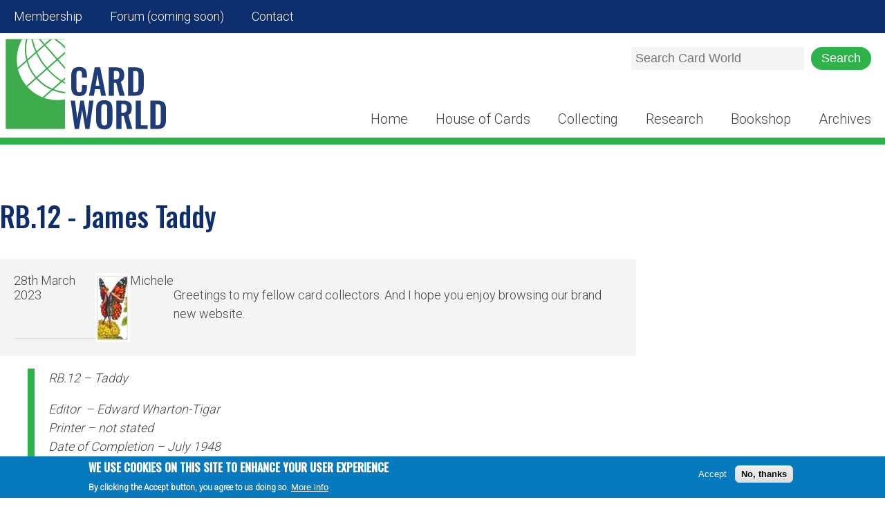

--- FILE ---
content_type: text/html; charset=UTF-8
request_url: https://csgb.co.uk/research/blog/rb12-james-taddy
body_size: 8762
content:
<!DOCTYPE html>
<html lang="en" dir="ltr" prefix="content: http://purl.org/rss/1.0/modules/content/  dc: http://purl.org/dc/terms/  foaf: http://xmlns.com/foaf/0.1/  og: http://ogp.me/ns#  rdfs: http://www.w3.org/2000/01/rdf-schema#  schema: http://schema.org/  sioc: http://rdfs.org/sioc/ns#  sioct: http://rdfs.org/sioc/types#  skos: http://www.w3.org/2004/02/skos/core#  xsd: http://www.w3.org/2001/XMLSchema# ">
  <head>
    <meta charset="utf-8" />
<script async src="https://www.googletagmanager.com/gtag/js?id=G-QW0GCTTRKT"></script>
<script>window.dataLayer = window.dataLayer || [];function gtag(){dataLayer.push(arguments)};gtag("js", new Date());gtag("config", "G-QW0GCTTRKT", {"groups":"default","anonymize_ip":true});</script>
<link rel="canonical" href="https://csgb.co.uk/research/blog/rb12-james-taddy" />
<meta name="description" content="RB.12 – Taddy 

Editor  – Edward Wharton-Tigar
Printer – not stated
Date of Completion – July 1948
Date of Publication – 1948
Limited Edition of -  400
Original cost – 7/6
Pages – 32
Illustrations – 30
Number of cards shown – 30  
Out of Print by – " />
<meta name="Generator" content="Drupal 9 (https://www.drupal.org)" />
<meta name="MobileOptimized" content="width" />
<meta name="HandheldFriendly" content="true" />
<meta name="viewport" content="width=device-width, initial-scale=1.0" />
<style>div#sliding-popup, div#sliding-popup .eu-cookie-withdraw-banner, .eu-cookie-withdraw-tab {background: #0779bf} div#sliding-popup.eu-cookie-withdraw-wrapper { background: transparent; } #sliding-popup h1, #sliding-popup h2, #sliding-popup h3, #sliding-popup p, #sliding-popup label, #sliding-popup div, .eu-cookie-compliance-more-button, .eu-cookie-compliance-secondary-button, .eu-cookie-withdraw-tab { color: #ffffff;} .eu-cookie-withdraw-tab { border-color: #ffffff;}</style>
<link rel="stylesheet" href="https://fonts.googleapis.com/css?family=Roboto:300|Oswald:500&amp;subset=latin" media="all" />
<link rel="icon" href="/core/misc/favicon.ico" type="image/vnd.microsoft.icon" />

    <title>RB.12 - James Taddy | Cardworld</title>
    <link rel="stylesheet" media="all" href="/sites/default/files/fontyourface/font_display/oswald.css?t2bbq1" />
<link rel="stylesheet" media="all" href="/sites/default/files/fontyourface/font_display/roboto.css?t2bbq1" />
<link rel="stylesheet" media="all" href="/libraries/superfish/css/superfish.css?t2bbq1" />
<link rel="stylesheet" media="all" href="/core/modules/system/css/components/ajax-progress.module.css?t2bbq1" />
<link rel="stylesheet" media="all" href="/core/modules/system/css/components/align.module.css?t2bbq1" />
<link rel="stylesheet" media="all" href="/core/modules/system/css/components/autocomplete-loading.module.css?t2bbq1" />
<link rel="stylesheet" media="all" href="/core/modules/system/css/components/fieldgroup.module.css?t2bbq1" />
<link rel="stylesheet" media="all" href="/core/modules/system/css/components/container-inline.module.css?t2bbq1" />
<link rel="stylesheet" media="all" href="/core/modules/system/css/components/clearfix.module.css?t2bbq1" />
<link rel="stylesheet" media="all" href="/core/modules/system/css/components/details.module.css?t2bbq1" />
<link rel="stylesheet" media="all" href="/core/modules/system/css/components/hidden.module.css?t2bbq1" />
<link rel="stylesheet" media="all" href="/core/modules/system/css/components/item-list.module.css?t2bbq1" />
<link rel="stylesheet" media="all" href="/core/modules/system/css/components/js.module.css?t2bbq1" />
<link rel="stylesheet" media="all" href="/core/modules/system/css/components/nowrap.module.css?t2bbq1" />
<link rel="stylesheet" media="all" href="/core/modules/system/css/components/position-container.module.css?t2bbq1" />
<link rel="stylesheet" media="all" href="/core/modules/system/css/components/progress.module.css?t2bbq1" />
<link rel="stylesheet" media="all" href="/core/modules/system/css/components/reset-appearance.module.css?t2bbq1" />
<link rel="stylesheet" media="all" href="/core/modules/system/css/components/resize.module.css?t2bbq1" />
<link rel="stylesheet" media="all" href="/core/modules/system/css/components/sticky-header.module.css?t2bbq1" />
<link rel="stylesheet" media="all" href="/core/modules/system/css/components/system-status-counter.css?t2bbq1" />
<link rel="stylesheet" media="all" href="/core/modules/system/css/components/system-status-report-counters.css?t2bbq1" />
<link rel="stylesheet" media="all" href="/core/modules/system/css/components/system-status-report-general-info.css?t2bbq1" />
<link rel="stylesheet" media="all" href="/core/modules/system/css/components/tabledrag.module.css?t2bbq1" />
<link rel="stylesheet" media="all" href="/core/modules/system/css/components/tablesort.module.css?t2bbq1" />
<link rel="stylesheet" media="all" href="/core/modules/system/css/components/tree-child.module.css?t2bbq1" />
<link rel="stylesheet" media="all" href="/core/modules/views/css/views.module.css?t2bbq1" />
<link rel="stylesheet" media="all" href="/modules/eu_cookie_compliance/css/eu_cookie_compliance.css?t2bbq1" />
<link rel="stylesheet" media="all" href="/sites/default/files/css/responsive_menu_breakpoint.css?t2bbq1" />
<link rel="stylesheet" media="all" href="/libraries/mmenu/dist/mmenu.css?t2bbq1" />
<link rel="stylesheet" media="all" href="/modules/responsive_menu/css/responsive_menu.css?t2bbq1" />
<link rel="stylesheet" media="all" href="/libraries/mmenu/dist/wrappers/bootstrap/mmenu.bootstrap.css?t2bbq1" />
<link rel="stylesheet" media="all" href="/sites/default/themes/htec/css/style.css?t2bbq1" />
<link rel="stylesheet" media="all" href="/sites/default/files/admin-style.css?t2bbq1" />

    
  </head>
  <body class="fontyourface path-node page-node-type-blog">
        <a href="#main-content" class="visually-hidden focusable skip-link">
      Skip to main content
    </a>
    
      <div class="dialog-off-canvas-main-canvas" data-off-canvas-main-canvas>
    <header aria-label="Site header" class="region-container" id="header-container" role="banner">
	<div id="preheader"><div class="centered">  <div id="block-altnav">
  
    
      
<ul id="superfish-alt-menu" class="menu sf-menu sf-alt-menu sf-horizontal sf-style-none">
  
<li id="alt-menu-menu-link-content867d328b-4db5-4190-89dd-02277d22db0a" class="sf-depth-1 sf-no-children"><a href="/membership" title="Information on CSGB membership" class="sf-depth-1">Membership</a></li><li id="alt-menu-menu-link-content4ed1b3df-ab43-4622-b146-b1d789c51ea4" class="sf-depth-1 sf-no-children"><a href="/" title="Visit the CSGB forum" class="sf-depth-1">Forum (coming soon)</a></li><li id="alt-menu-menu-link-contentc06938fc-c2bf-4974-b465-beab5d3ee050" class="sf-depth-1 sf-no-children"><a href="/contact" title="Contact us" class="sf-depth-1">Contact</a></li>
</ul>

  </div>

</div></div>
	<div id="header-content"><div class="centered">  <div id="block-htec-branding">
  
    
        <a href="/index.php/" rel="home">
      <img src="/sites/default/themes/htec/images/cardworld-logo.svg" alt="Home" />
    </a>
      
</div>
<div class="search-block-form" data-drupal-selector="search-block-form" id="block-htec-search" role="search">
  
    
      <form action="/index.php/search/node" method="get" id="search-block-form" accept-charset="UTF-8">
  <div class="js-form-item form-item js-form-type-search form-item-keys js-form-item-keys form-no-label">
      <label for="edit-keys" class="visually-hidden">Search</label>
        <input title="Enter the terms you wish to search for." placeholder="Search Card World" data-drupal-selector="edit-keys" type="search" id="edit-keys" name="keys" value="" size="15" maxlength="128" class="form-search" />

        </div>
<div data-drupal-selector="edit-actions" class="form-actions js-form-wrapper form-wrapper" id="edit-actions"><input data-drupal-selector="edit-submit" type="submit" id="edit-submit" value="Search" class="button js-form-submit form-submit" />
</div>

</form>

  </div>

   <div id="block-main-menu">
  
    
      <nav class="responsive-menu-block-wrapper">
  
              <ul id="horizontal-menu" class="horizontal-menu">
                    <li class="menu-item">
        <a href="/" data-drupal-link-system-path="&lt;front&gt;">Home</a>
              </li>
                <li class="menu-item menu-item--expanded">
        <a href="/house-of-cards" title="House of Cards" data-drupal-link-system-path="node/9">House of Cards</a>
                                <ul class="menu sub-nav">
                    <li class="menu-item">
        <a href="/house-of-cards/about" data-drupal-link-system-path="node/28">Welcome to the Cartophilic Society</a>
              </li>
                <li class="menu-item">
        <a href="/house-of-cards/events-diary" title="various meet-ups of our clubs and branches" data-drupal-link-system-path="node/26">Our Regional Events</a>
              </li>
                <li class="menu-item">
        <a href="/house-of-cards/branches" title="CGSB local branches" data-drupal-link-system-path="node/25">Our Branches and Clubs</a>
              </li>
        </ul>
  
              </li>
                <li class="menu-item menu-item--expanded">
        <a href="/collecting" data-drupal-link-system-path="node/890">Collecting</a>
                                <ul class="menu sub-nav">
                    <li class="menu-item">
        <a href="/gallery" title="Card gallery and index" data-drupal-link-system-path="node/27">Card gallery and Index</a>
              </li>
                <li class="menu-item">
        <a href="/collecting/what-do-we-collect" data-drupal-link-system-path="node/891">Cartophily: an introduction</a>
              </li>
                <li class="menu-item">
        <a href="/about/faq" data-drupal-link-system-path="node/80">FAQs</a>
              </li>
                <li class="menu-item">
        <a href="/about/grading" data-drupal-link-system-path="node/81">Card grading guide</a>
              </li>
                <li class="menu-item">
        <a href="/web-links" data-drupal-link-system-path="node/1368">Web Links</a>
              </li>
        </ul>
  
              </li>
                <li class="menu-item menu-item--expanded">
        <a href="/research" title="Research" data-drupal-link-system-path="node/4">Research</a>
                                <ul class="menu sub-nav">
                    <li class="menu-item">
        <a href="/research/blog" title="CSGB research articles" data-drupal-link-system-path="node/22">A Cartophilic Cornucopia</a>
              </li>
                <li class="menu-item">
        <a href="/research/news" title="changes to recent research" data-drupal-link-system-path="node/23">Updates and Downloads</a>
              </li>
                <li class="menu-item">
        <a href="/research/library" data-drupal-link-system-path="node/84">Library</a>
              </li>
        </ul>
  
              </li>
                <li class="menu-item">
        <a href="/bookshop" title="Bookshop" data-drupal-link-system-path="node/5">Bookshop</a>
              </li>
                <li class="menu-item menu-item--expanded">
        <a href="/archives" title="Archives" data-drupal-link-system-path="node/6">Archives</a>
                                <ul class="menu sub-nav">
                    <li class="menu-item">
        <a href="/archives/auctions" data-drupal-link-system-path="node/900">Auctions archive</a>
              </li>
                <li class="menu-item">
        <a href="/archives/conventions" data-drupal-link-system-path="node/167">Convention archive</a>
              </li>
                <li class="menu-item">
        <a href="/archives/magazine" data-drupal-link-system-path="node/39">Magazine archive</a>
              </li>
        </ul>
  
              </li>
        </ul>
  


</nav>
  </div>
<div id="block-menu-icon" class="responsive-menu-toggle-wrapper responsive-menu-toggle">
  
    
      <a id="toggle-icon" class="toggle responsive-menu-toggle-icon" title="Menu" href="#off-canvas">
  <span class="icon"></span><span class="label">Menu</span>
</a>
  </div>

</div></div>
</header>

<section class="region-container" id="main-container">
	<div class="centered">
		<main aria-label="Site main content" class="right col-9" id="content" role="main">
			  <div data-drupal-messages-fallback class="hidden"></div>
<div id="block-htec-page-title">
  
    
      
  <h1>
<span>RB.12 - James Taddy</span>
</h1>


  </div>
<div class="views-element-container" id="block-article-info">
  
    
      <div><div class="article-info js-view-dom-id-10a1f056c99dda4f59611dfb4019955eb8668b515f0448144f03fb1849274f1e">
  
  
  

  
  
  

  <div class="view-content">
        <div class="feed-item article"><div class="info-date">28th March 2023</div><img src="/sites/default/files/styles/thumbnail/public/pictures/2021-07/My%20Avatar%20-%20butterflies%20girls%20bodies.jpg?itok=YbLIK1io" width="50" height="100" alt="" loading="lazy" typeof="Image" />


 Michele  <p>Greetings to my fellow card collectors. And I hope you enjoy browsing our brand new website. </p></div>

    </div>
    

  
  

  
  
</div>
</div>

  </div>
<div id="block-htec-content">
  
    
      <article role="article" about="/research/blog/rb12-james-taddy">

  
    

  
  <div>
    
            <div><blockquote>
<p>RB.12 – Taddy </p>

<p>Editor  – Edward Wharton-Tigar<br />
Printer – not stated<br />
Date of Completion – July 1948<br />
Date of Publication – 1948<br />
Limited Edition of -  400<br />
Original cost – 7/6<br />
Pages – 32<br />
Illustrations – 30<br />
Number of cards shown – 30  <br />
Out of Print by – </p>
</blockquote>

<p>RB.12 cites that only RB. 13 (Phillips) forms the balance of the 1948 programme. The “<em>Proposed 1949 programme</em>” is "<em>Nos 14 to 20 (order not fixed) Ogden (moved down from the 1949 Programme), plus the previously quoted Carreras &amp; Boguslavsky, Player, Wills III, Ogden`s “Tabs”, Mitchell &amp; Smith, Ogden`s “Guinea Gold”.</em> </p>

<p>This one also has a listing on the cover </p>

<div data-entity-type="media" data-entity-uuid="0c163558-059b-443a-a849-ac52f7c07b79" data-langcode="en" class="align-center embedded-entity">  <img src="/sites/default/files/styles/content_full_width/public/2023-03/RB.13%20listing.jpg?itok=viorRJjr" width="1000" height="1018" alt="RB.13 listing" loading="lazy" typeof="foaf:Image" /></div>
</div>
      
  </div>

</article>

  </div>


		</main>
		
				<aside class="right col-3" id="right" role="complementary">
			
		</aside>
			</div>
</section>

<footer aria-label="Site footer" class="region-container" id="footer-container" role="contentinfo">
	<div id="footer-content"><div class="centered">  <nav role="navigation" aria-labelledby="block-htec-mainnavigation-menu" id="block-htec-mainnavigation">
            
  <h2 class="visually-hidden" id="block-htec-mainnavigation-menu">Main navigation</h2>
  

        
              <ul>
              <li>
        <a href="/" data-drupal-link-system-path="&lt;front&gt;">Home</a>
              </li>
          <li>
        <a href="/house-of-cards" title="House of Cards" data-drupal-link-system-path="node/9">House of Cards</a>
              </li>
          <li>
        <a href="/collecting" data-drupal-link-system-path="node/890">Collecting</a>
              </li>
          <li>
        <a href="/research" title="Research" data-drupal-link-system-path="node/4">Research</a>
              </li>
          <li>
        <a href="/bookshop" title="Bookshop" data-drupal-link-system-path="node/5">Bookshop</a>
              </li>
          <li>
        <a href="/archives" title="Archives" data-drupal-link-system-path="node/6">Archives</a>
              </li>
        </ul>
  


  </nav>
<nav role="navigation" aria-labelledby="block-htec-preheadermenu-menu" id="block-htec-preheadermenu">
            
  <h2 class="visually-hidden" id="block-htec-preheadermenu-menu">Preheader menu</h2>
  

        
              <ul>
              <li>
        <a href="/index.php/membership" title="Information on CSGB membership" data-drupal-link-system-path="node/3">Membership</a>
              </li>
          <li>
        <a href="/index.php/membership" title="Join us" data-drupal-link-system-path="node/3">Join us</a>
              </li>
          <li>
        <a href="/index.php/contact" title="Contact us" data-drupal-link-system-path="webform/contact">Contact us</a>
              </li>
        </ul>
  


  </nav>
<nav role="navigation" aria-labelledby="block-htec-footer-menu" id="block-htec-footer">
            
  <h2 class="visually-hidden" id="block-htec-footer-menu">Footer menu</h2>
  

        
              <ul>
              <li>
        <a href="/index.php/" title="Terms and conditions" data-drupal-link-system-path="&lt;front&gt;">Terms of use</a>
              </li>
          <li>
        <a href="/index.php/node/83" data-drupal-link-system-path="node/83">Privacy and cookies</a>
              </li>
          <li>
        <a href="/index.php/" title="Site map" data-drupal-link-system-path="&lt;front&gt;">Site map</a>
              </li>
          <li>
        <a href="/index.php/user/login?current=/node/574" data-drupal-link-system-path="user/login">Admin login</a>
              </li>
        </ul>
  


  </nav>
<div id="block-htec-footersocialmediaandcontact">
  
    
      
            <div><img alt="Card World logo" src="/sites/default/images/cardworld-logo-bw.svg" />
</div>
      
  </div>

</div></div>
</footer>
  </div>

    <div class="off-canvas-wrapper"><div id="off-canvas">
              <ul>
              <li class="menu-item--front-page menu-name--main">
        <a href="/" data-drupal-link-system-path="&lt;front&gt;">Home</a>
              </li>
          <li class="menu-item--c3f402c0-7b7a-481c-9853-b8923efafb9d menu-name--main">
        <a href="/house-of-cards" title="House of Cards" data-drupal-link-system-path="node/9">House of Cards</a>
                                <ul>
              <li class="menu-item--_842cb1d-9c57-46c0-ae51-1e169d6c6ecc menu-name--main">
        <a href="/house-of-cards/about" data-drupal-link-system-path="node/28">Welcome to the Cartophilic Society</a>
              </li>
          <li class="menu-item--da422ca9-2a99-4081-a3ab-ea22f1262ecd menu-name--main">
        <a href="/house-of-cards/events-diary" title="various meet-ups of our clubs and branches" data-drupal-link-system-path="node/26">Our Regional Events</a>
              </li>
          <li class="menu-item--d0fd6cc6-b872-4a28-a411-2bf382684c5e menu-name--main">
        <a href="/house-of-cards/branches" title="CGSB local branches" data-drupal-link-system-path="node/25">Our Branches and Clubs</a>
              </li>
        </ul>
  
              </li>
          <li class="menu-item--_bc6a159-6e6b-4ad0-bc83-6ea38fb0becc menu-name--main">
        <a href="/collecting" data-drupal-link-system-path="node/890">Collecting</a>
                                <ul>
              <li class="menu-item--_72919a5-cc34-422d-ac20-425bc748916f menu-name--main">
        <a href="/gallery" title="Card gallery and index" data-drupal-link-system-path="node/27">Card gallery and Index</a>
              </li>
          <li class="menu-item--_f5747ab-d8ee-40f3-92ad-aff03128693a menu-name--main">
        <a href="/collecting/what-do-we-collect" data-drupal-link-system-path="node/891">Cartophily: an introduction</a>
              </li>
          <li class="menu-item--de55ba13-2318-4978-a2b7-565f5adfb9cb menu-name--main">
        <a href="/about/faq" data-drupal-link-system-path="node/80">FAQs</a>
              </li>
          <li class="menu-item--_abbbeb9-9ead-40e7-a333-adb45079431b menu-name--main">
        <a href="/about/grading" data-drupal-link-system-path="node/81">Card grading guide</a>
              </li>
          <li class="menu-item--fffbd646-4224-4d88-9ee0-0a223fa57a2c menu-name--main">
        <a href="/web-links" data-drupal-link-system-path="node/1368">Web Links</a>
              </li>
        </ul>
  
              </li>
          <li class="menu-item--_ff0f775-2e11-4cfd-8eef-41b14bb5ce01 menu-name--main">
        <a href="/research" title="Research" data-drupal-link-system-path="node/4">Research</a>
                                <ul>
              <li class="menu-item--c55487c2-4072-4980-b244-8239801fe2fb menu-name--main">
        <a href="/research/blog" title="CSGB research articles" data-drupal-link-system-path="node/22">A Cartophilic Cornucopia</a>
              </li>
          <li class="menu-item--_055c974-a927-44e7-9254-fbb90e690622 menu-name--main">
        <a href="/research/news" title="changes to recent research" data-drupal-link-system-path="node/23">Updates and Downloads</a>
              </li>
          <li class="menu-item--_8bcf4b2-a5a7-4b22-8d7b-d97efa72c656 menu-name--main">
        <a href="/research/library" data-drupal-link-system-path="node/84">Library</a>
              </li>
        </ul>
  
              </li>
          <li class="menu-item--_1d1454a-fd5a-4ac1-bd65-fe15d84770b6 menu-name--main">
        <a href="/bookshop" title="Bookshop" data-drupal-link-system-path="node/5">Bookshop</a>
              </li>
          <li class="menu-item--_8433d12-1608-4ee9-bb40-d2528da17223 menu-name--main">
        <a href="/archives" title="Archives" data-drupal-link-system-path="node/6">Archives</a>
                                <ul>
              <li class="menu-item--a3dccca6-b64d-479f-be03-a99d0b7f7383 menu-name--main">
        <a href="/archives/auctions" data-drupal-link-system-path="node/900">Auctions archive</a>
              </li>
          <li class="menu-item--e2ba4d6c-fb81-493e-8db0-e2b4df8c12a3 menu-name--main">
        <a href="/archives/conventions" data-drupal-link-system-path="node/167">Convention archive</a>
              </li>
          <li class="menu-item--e9d03abd-8eaf-4c45-9572-baf9ac9341a5 menu-name--main">
        <a href="/archives/magazine" data-drupal-link-system-path="node/39">Magazine archive</a>
              </li>
        </ul>
  
              </li>
          <li class="menu-item--cfac47eb-b870-4117-9324-28588ce5205b menu-name--preheader-menu">
        <a href="/membership" title="Information on CSGB membership" data-drupal-link-system-path="node/3">Membership</a>
              </li>
          <li class="menu-item--e9dce136-38b1-4eb0-9123-e09d2a06b131 menu-name--preheader-menu">
        <a href="/membership" title="Join us" data-drupal-link-system-path="node/3">Join us</a>
              </li>
          <li class="menu-item--_918260f-a7bd-444c-bdc4-df22c6388faf menu-name--preheader-menu">
        <a href="/contact" title="Contact us" data-drupal-link-system-path="webform/contact">Contact us</a>
              </li>
          <li class="menu-item--_fbb8967-97ee-41c1-86b6-a8b2b7238c02 menu-name--members-menu">
        <a href="/user/login?current=/node/1" title="Member login" data-drupal-link-system-path="user/login">Member login</a>
              </li>
        </ul>
  

</div></div>
    <script type="application/json" data-drupal-selector="drupal-settings-json">{"path":{"baseUrl":"\/","scriptPath":null,"pathPrefix":"","currentPath":"node\/1868","currentPathIsAdmin":false,"isFront":false,"currentLanguage":"en"},"pluralDelimiter":"\u0003","suppressDeprecationErrors":true,"ajaxPageState":{"libraries":"eu_cookie_compliance\/eu_cookie_compliance_default,fontyourface\/font_display_htec,google_analytics\/google_analytics,htec\/admincss.admincss,htec\/global-styling-and-scripts,responsive_menu\/responsive_menu.bootstrap,responsive_menu\/responsive_menu.breakpoint,responsive_menu\/responsive_menu.styling,superfish\/superfish,superfish\/superfish_hoverintent,superfish\/superfish_smallscreen,superfish\/superfish_supersubs,superfish\/superfish_supposition,system\/base,views\/views.module","theme":"htec","theme_token":null},"ajaxTrustedUrl":{"\/index.php\/search\/node":true},"responsive_menu":{"position":"right","theme":"theme-dark","pagedim":"pagedim","modifyViewport":true,"use_bootstrap":true,"breakpoint":"all and (min-width: 1000px)","drag":false,"mediaQuery":"all and (min-width: 1000px)"},"google_analytics":{"account":"G-QW0GCTTRKT","trackOutbound":true,"trackMailto":true,"trackDownload":true,"trackDownloadExtensions":"7z|aac|arc|arj|asf|asx|avi|bin|csv|doc(x|m)?|dot(x|m)?|exe|flv|gif|gz|gzip|hqx|jar|jpe?g|js|mp(2|3|4|e?g)|mov(ie)?|msi|msp|pdf|phps|png|ppt(x|m)?|pot(x|m)?|pps(x|m)?|ppam|sld(x|m)?|thmx|qtm?|ra(m|r)?|sea|sit|tar|tgz|torrent|txt|wav|wma|wmv|wpd|xls(x|m|b)?|xlt(x|m)|xlam|xml|z|zip","trackColorbox":true},"eu_cookie_compliance":{"cookie_policy_version":"1.0.0","popup_enabled":true,"popup_agreed_enabled":false,"popup_hide_agreed":false,"popup_clicking_confirmation":false,"popup_scrolling_confirmation":false,"popup_html_info":"\u003Cdiv role=\u0022alertdialog\u0022 aria-labelledby=\u0022popup-text\u0022  class=\u0022eu-cookie-compliance-banner eu-cookie-compliance-banner-info eu-cookie-compliance-banner--opt-in\u0022\u003E\n  \u003Cdiv class=\u0022popup-content info eu-cookie-compliance-content\u0022\u003E\n    \u003Cdiv id=\u0022popup-text\u0022 class=\u0022eu-cookie-compliance-message\u0022\u003E\n      \u003Ch2\u003EWe use cookies on this site to enhance your user experience\u003C\/h2\u003E\u003Cp\u003EBy clicking the Accept button, you agree to us doing so.\u003C\/p\u003E\n              \u003Cbutton type=\u0022button\u0022 class=\u0022find-more-button eu-cookie-compliance-more-button\u0022\u003EMore info\u003C\/button\u003E\n          \u003C\/div\u003E\n\n    \n    \u003Cdiv id=\u0022popup-buttons\u0022 class=\u0022eu-cookie-compliance-buttons\u0022\u003E\n      \u003Cbutton type=\u0022button\u0022 class=\u0022agree-button eu-cookie-compliance-secondary-button\u0022\u003EAccept\u003C\/button\u003E\n              \u003Cbutton type=\u0022button\u0022 class=\u0022decline-button eu-cookie-compliance-default-button\u0022\u003ENo, thanks\u003C\/button\u003E\n          \u003C\/div\u003E\n  \u003C\/div\u003E\n\u003C\/div\u003E","use_mobile_message":false,"mobile_popup_html_info":"\u003Cdiv role=\u0022alertdialog\u0022 aria-labelledby=\u0022popup-text\u0022  class=\u0022eu-cookie-compliance-banner eu-cookie-compliance-banner-info eu-cookie-compliance-banner--opt-in\u0022\u003E\n  \u003Cdiv class=\u0022popup-content info eu-cookie-compliance-content\u0022\u003E\n    \u003Cdiv id=\u0022popup-text\u0022 class=\u0022eu-cookie-compliance-message\u0022\u003E\n      \u003Ch2\u003EWe use cookies on this site to enhance your user experience\u003C\/h2\u003E\u003Cp\u003EBy tapping the Accept button, you agree to us doing so.\u003C\/p\u003E\n              \u003Cbutton type=\u0022button\u0022 class=\u0022find-more-button eu-cookie-compliance-more-button\u0022\u003EMore info\u003C\/button\u003E\n          \u003C\/div\u003E\n\n    \n    \u003Cdiv id=\u0022popup-buttons\u0022 class=\u0022eu-cookie-compliance-buttons\u0022\u003E\n      \u003Cbutton type=\u0022button\u0022 class=\u0022agree-button eu-cookie-compliance-secondary-button\u0022\u003EAccept\u003C\/button\u003E\n              \u003Cbutton type=\u0022button\u0022 class=\u0022decline-button eu-cookie-compliance-default-button\u0022\u003ENo, thanks\u003C\/button\u003E\n          \u003C\/div\u003E\n  \u003C\/div\u003E\n\u003C\/div\u003E","mobile_breakpoint":768,"popup_html_agreed":false,"popup_use_bare_css":false,"popup_height":"auto","popup_width":"100%","popup_delay":1000,"popup_link":"\/index.php\/","popup_link_new_window":true,"popup_position":false,"fixed_top_position":true,"popup_language":"en","store_consent":false,"better_support_for_screen_readers":false,"cookie_name":"","reload_page":false,"domain":"","domain_all_sites":false,"popup_eu_only_js":false,"cookie_lifetime":100,"cookie_session":null,"set_cookie_session_zero_on_disagree":null,"disagree_do_not_show_popup":false,"method":"opt_in","automatic_cookies_removal":true,"allowed_cookies":"","withdraw_markup":"\u003Cbutton type=\u0022button\u0022 class=\u0022eu-cookie-withdraw-tab\u0022\u003EPrivacy settings\u003C\/button\u003E\n\u003Cdiv role=\u0022alertdialog\u0022 aria-labelledby=\u0022popup-text\u0022 class=\u0022eu-cookie-withdraw-banner\u0022\u003E\n  \u003Cdiv class=\u0022popup-content info eu-cookie-compliance-content\u0022\u003E\n    \u003Cdiv id=\u0022popup-text\u0022 class=\u0022eu-cookie-compliance-message\u0022\u003E\n      \u003Ch2\u003EWe use cookies on this site to enhance your user experience\u003C\/h2\u003E\u003Cp\u003EYou have given your consent for us to set cookies.\u003C\/p\u003E\n    \u003C\/div\u003E\n    \u003Cdiv id=\u0022popup-buttons\u0022 class=\u0022eu-cookie-compliance-buttons\u0022\u003E\n      \u003Cbutton type=\u0022button\u0022 class=\u0022eu-cookie-withdraw-button\u0022\u003EWithdraw consent\u003C\/button\u003E\n    \u003C\/div\u003E\n  \u003C\/div\u003E\n\u003C\/div\u003E","withdraw_enabled":false,"reload_options":0,"reload_routes_list":"","withdraw_button_on_info_popup":false,"cookie_categories":[],"cookie_categories_details":[],"enable_save_preferences_button":true,"cookie_value_disagreed":"0","cookie_value_agreed_show_thank_you":"1","cookie_value_agreed":"2","containing_element":"body","settings_tab_enabled":false,"open_by_default":true},"superfish":{"superfish-alt-menu":{"id":"superfish-alt-menu","sf":{"animation":{"opacity":"show","height":"show"},"speed":"fast","autoArrows":false,"dropShadows":false},"plugins":{"smallscreen":{"mode":"window_width","title":"Alt menu"},"supposition":true,"supersubs":true}}},"user":{"uid":0,"permissionsHash":"111aa6dfdda9da642096e1f5b8d0448fd6cdf1066adcef265eddf7ead64d45b2"}}</script>
<script src="/sites/default/files/js/js_wvHe-q4-aPxp3rtJRzDZxZqrXo5P_TrXYPPpPoxAwS0.js"></script>
<script src="/modules/eu_cookie_compliance/js/eu_cookie_compliance.js?v=1.19" defer></script>
<script src="/sites/default/files/js/js_POLlK24ktLHLlyh8Cul_ag6rzQR7yWKlXEsFN92swGg.js"></script>

  </body>
</html>


--- FILE ---
content_type: text/css
request_url: https://csgb.co.uk/sites/default/files/fontyourface/font_display/oswald.css?t2bbq1
body_size: -192
content:
.fontyourface h1, .fontyourface h2, .fontyourface h3, .fontyourface h4, .fontyourface h5, .fontyourface h6 { font-family: 'Oswald', Roboto, Arial; font-style: normal; font-weight: 500; }

--- FILE ---
content_type: text/css
request_url: https://csgb.co.uk/sites/default/files/fontyourface/font_display/roboto.css?t2bbq1
body_size: -269
content:
.fontyourface { font-family: 'Roboto', Arial; font-style: normal; font-weight: 300; }

--- FILE ---
content_type: text/css
request_url: https://csgb.co.uk/sites/default/files/css/responsive_menu_breakpoint.css?t2bbq1
body_size: -181
content:
@media all and (min-width: 1000px) { nav.responsive-menu-block-wrapper { display: block; } .responsive-menu-toggle-wrapper.responsive-menu-toggle { display: none; } }

--- FILE ---
content_type: text/css
request_url: https://csgb.co.uk/sites/default/themes/htec/css/style.css?t2bbq1
body_size: 4762
content:
:root {
  --primary-colour: #2DB34A;
  --primary-colour-hover: #C8CA37;
  --secondary-colour: #0E2D6D;
}

body {background: #FFF; color: #444; font-family: Arial; font-size: 18px; margin: 0; padding: 0; width: 100%}

a {color: #335ECA; font-weight: normal; text-decoration: none; transition: 0.3s}
a:hover {color: #B30000}
a.tabledrag-handle .handle {padding: 1em 1em}

blockquote {border-left: 10px solid var(--primary-colour); font-style: italic; padding-left: 20px}

h1 {color: var(--secondary-colour); font-size: 40px}
h2 {color: var(--secondary-colour); font-size: 32px; line-height: 130%; margin: 30px 0 10px; text-transform: uppercase}
[id^="block-"] > h2 {margin-top: 0}
h2.center-rule {display: flex; align-items: center; clear: both; color: #BBB; font-size: 36px; font-weight: 300; justify-content: center; margin: 60px 0; text-align: center; text-transform: uppercase; width: 100%}
h2.center-rule:before, h2.center-rule:after {border-top: 1px solid #888; content: ''; flex: 1 0 20px; margin: 0 20px 0 0}
h2.center-rule:after {margin: 0 0 0 20px}

hr {margin: 40px 0}
p {line-height: 150%}

[role^="article"] li {margin: 10px 0}

[role^="article"] table, .cw-table table {border-collapse: separate; border-spacing: 5px; width: 100%}
[role^="article"] table.left, .cw-table.left {width: auto}
[role^="article"] table[data-striping="1"] tr:nth-child(even), .striped tr:nth-child(even) {background: #F4F4F4}
[role^="article"] table td, .cw-table td {padding: 5px}
[role^="article"] table th, .cw-table th {background: var(--secondary-colour); color: #FFF; padding: 5px; text-align: left}
[role^="article"] table th a, .cw-table th a {color: #FFCC33; font-weight: bold}
[role^="article"] table .highlight, .cw-table .highlight {background: #F4F4F4; font-weight: bold}
table.subscriptions {font-size: 24px}
table.subscriptions td, table.subscriptions th {padding: 15px}

strong {font-weight: bold}

ul {list-style-type: square}

#footer-container {background: #F4F4F4}
#main-container {padding: 40px 0}

.region-container {float: left; width: 100%}

* {box-sizing: border-box}

.centered {position: relative}

[class*="col-"] {float: left}


/* DRUPAL STYLES */
#block-htec-local-tasks {border-color: #E4E4E4; border-style: solid; border-width: 2px 0; margin-bottom: 30px; width: 100%}
#block-htec-local-tasks > ul {list-style-type: none; margin: 0; padding: 0}
#block-htec-local-tasks > ul li {display: inline-block}
#block-htec-local-tasks > ul li a {display: block; padding: 10px 20px}
#block-htec-local-tasks > ul li a:hover {background: #E4E4E4}

nav.pager {display: flex; justify-content: center; width: 100%}
nav.pager li {display: block; float: left}
nav.pager li[role="presentation"] {cursor: not-allowed}
nav.pager li a, nav.pager li[role="presentation"] {display: block; border: 1px solid #E4E4E4; margin-left: -1px !important; padding: 10px 15px}
nav.pager li:first-child a {border-radius: 10px 0 0 10px}
nav.pager li:last-child a {border-radius: 0 10px 10px 0}
nav.pager li.is-active a {background: var(--secondary-colour); border-color: var(--primary-colour); color: #FFF}
nav.pager li:hover:not(.is-active) a {background: #F4F4F4}
nav.pager ul {list-style-type: none; padding: 0}

.views-management {float: left; border-bottom: 1px dashed #E4E4E4; padding-bottom: 30px; width: 100%}

div[data-drupal-messages] {background: #E2FDE5; border: 2px solid #9ac69e; border-radius: 10px; color: #587C5B; margin-bottom: 20px; padding: 10px 20px}

.views-exposed-form {display: flex; align-items: flex-end; background: #F4F4F4; justify-content: space-between; padding: 20px}
.views-exposed-form .description {font-size: 14px}
.views-exposed-form .form-text {padding: 5px; font-size: 20px}
.views-exposed-form [class*="form-item-year-"] input {max-width: 100px !important}
.views-exposed-form [class*="form-item-year-"] label {display: none}
.views-exposed-form [data-drupal-selector*="edit-reset"] {background: #E4E4E4; border: 0; border-radius: 20px; color: #888; cursor: pointer; margin-bottom: 5px; padding: 5px 0; width: 100%}
.views-exposed-form [data-drupal-selector*="edit-reset"]:hover {background: #888; color: #FFF}
.views-exposed-form [data-drupal-selector*="edit-submit-"] {display: flex; background: var(--primary-colour); border: 0; border-radius: 30px; color: #FFF; cursor: pointer; font-size: 20px; order: 2; padding: 6px 20px; width: 100%}
.views-exposed-form [data-drupal-selector*="edit-submit-"]:hover {background: var(--primary-colour-hover)}
.views-exposed-form #edit-actions {display: flex; flex-wrap: wrap; justify-content: center}
.views-exposed-form #edit-actions input {transition: 0.3s}
.views-exposed-form .form-wrapper {border: 0}
.views-exposed-form fieldset {margin: 0; padding: 0}
.views-exposed-form .fieldset-wrapper {display: flex}
.views-exposed-form .js-form-type-textfield input {margin-right: 15px; max-width: 250px}

/* Views item admin link */
.view-content .admin-links {position: absolute; right: 5px; top: 5px; display: flex; border: 1px solid #DDD; font-size: 14px; z-index: 1}
.view-content .admin-links a {background: #FFF; padding: 5px 10px}
.view-content .admin-links a:hover {background: #AAA; color: #FFF !important}

/* ADVERTISEMENTS */
#views-form-advertisements-manage {float: left; border-top: 1px dashed #E4E4E4; clear: both; margin-top: 20px; padding-top: 20px; width: 100%}
#views-form-advertisements-manage .views-field-title {padding: 0 30px}

.advertisements {background: #F4F4F4; padding: 20px 10px 10px; text-align: center}
.advertisements footer {float: left; font-size: 14px; padding: 0; width: 100%}
.advertisements header {color: #888; font-size: 12px; padding-bottom: 5px; text-align: center; text-transform: uppercase}
.advertisements .feed-admin-links {margin: 0}
.advertisements .views_slideshow_cycle_teaser_section {margin: auto; text-align: center}
.advertisements .views-slideshow-controls-bottom ul {margin: 10px 0; padding: 0}

/* ARCHIVE */
.conventions .convention {display: flex}
.conventions [class^="convention-"] {display: flex; align-items: center; margin: 5px 0; padding: 10px}
.conventions .convention-body {flex-basis: 50%}
.conventions .convention-buttons {flex-basis: 20%; flex-direction: column; justify-content: center}
.conventions .convention-location {background: #F4F4F4; color: var(--secondary-colour); flex-basis: 20%}
.conventions .convention-year {background: var(--primary-colour); color: #FFF; font-size: 22px; font-weight: bold; flex-basis: 10%; justify-content: center}

.magazines {display: flex; flex-wrap: wrap}
.magazine {display: flex; flex-wrap: wrap; flex-basis: 25%; justify-content: center; padding: 10px; text-align: center}
.magazine:hover {background: #F4F4F4}
.magazine .magazine-details {background: #F4F4F4; padding: 5px; width: 100%}
.magazine .admin-links {font-size: 14px}

/* AUCTIONS */
.auction-awaiting {font-family: Oswald; text-align: center; text-transform: uppercase}
.is-countdown {display: flex; align-items: center; background: none; border: 0}

#block-auctions-upcoming {background: #F4F4F4; margin-bottom: 30px; padding: 20px; text-align: center}
#block-auctions-upcoming img {height: auto; width: 100%}
#block-auctions-upcoming .auction-closing {margin: 10px 0}
#block-auctions-upcoming .auction-closing .is-countdown {display: inline-block}
#block-auctions-upcoming .auction-link, #block-auctions-upcoming .cw-button {margin: 10px 0}
#block-auctions-upcoming .auction-link .empty {background: #DDD; border-radius: 30px; padding: 10px}
#block-auctions-upcoming .auction-title {color: var(--secondary-colour); font-family: Oswald; font-size: 22px; text-align: center; text-transform: uppercase}

/* BLOG */
.article-info {background: #F4F4F4; padding: 20px}
.article-info .info-date {border-bottom: 1px solid #DDD; margin-bottom: 5px; padding-bottom: 5px}

/* BOOKSHOP */
#block-bookshop table {font-size: 16px}
td.paypal {text-align: center}

/* BRANCHES */
#block-featured-card {float: right; background: #F4F4F4; font-size: 16px; margin: 0 0 20px 30px; padding: 20px; text-align: center; width: 400px}
#block-featured-card img {height: auto; max-width: 100%}
.branch-status {display: flex; border-style: solid; border-width: 2px 0; font-weight: bold; margin: 10px 0; padding: 10px}
.branch-status.active {background: #E8F6EB; border-color: #8AC394; color: #09A022}
.branch-status.inactive {background: #FAE8E8; border-color: #D47A7A; color: #C42626}

/* BUTTONS */
.cw-button a {display: block; background: #2DB34A; border-radius: 30px; color: #FFF; font-size: 20px; padding: 10px 30px; text-align: center; transition: 0.3s}
.cw-button a:hover, .cw-button.admin a:hover {background: #C8CA37; color: #FFF}
.cw-button.admin a {background: #BBB}
.cw-button.left {float: left; margin-top: 10px}

/* CARD OF THE DAY */
#block-cotd-homepage h2 {margin-top: 0}
#block-cotd-homepage .card {text-align: center}
#block-cotd-homepage .cotd-header {background: #0E2D6D; border: 3px solid #FFF; color: #FFF; font-size: 22px; padding: 10px; text-align: center}
#block-cotd-homepage .cotd-image {display: flex; align-items: center; background: #F4F4F4; border: 3px solid #FFF; justify-content: center; padding: 5px}
#block-cotd-homepage .current .cotd-image {min-height: 480px}
#block-cotd-homepage .cotd-image img {display: block; height: auto; width: auto; max-width: 100%}
#block-cotd-homepage .cw-button {margin-top: 5px}

.newsletter-cotd .cotd {position: relative}

.page-node-type-cardoftheday .cotd-details {font-weight: bold}

/* CONTACT */
.contact-form {float: left; background: #F4F4F4; padding: 20px; width: 100%}
.contact-form label:not([class^="option"]) {float: left; background: #DDD; font-weight: bold; margin-right: 10px; padding: 6px 10px; text-align: right; width: 180px}
.contact-form #edit-actions .button {background: #77AD10; border: 0; border-radius: 30px; color: #FFF; cursor: pointer; font-size: 18px; margin-top: 20px; padding: 10px 30px}
.contact-form .form-item {float: left; margin: 5px 0; width: 100%}
.contact-form .form-email, .contact-form .form-select, .contact-form .form-text, .contact-form .text-full {background: #FFF; border: 1px solid #CCC; font-size: 18px; padding: 5px 10px}
.contact-form .captcha, .contact-form #edit-actions {float: left; width: 100%}
.contact-form .captcha {margin-top: 20px}

/* FEEDS */
.feed-button a {float: left}
.feed-container, .feed-container .view-content {display: flex; flex-direction: column; gap: 30px}
.feed-container.dividers .feed-item {border-bottom: 1px dashed #DDD; padding-bottom: 30px}
.feed-container .admin-links {position: absolute; right: 5px; top: 5px; z-index: 1}
.feed-container .admin-links a {display: flex; background: #FFF; border: 1px solid #DDD; font-size: 14px; padding: 5px 10px}
.feed-container .admin-links a:hover {background: var(--primary-colour); border-color: var(--primary-colour); color: #FFF}
.feed-body {line-height: 150%}
.feed-button {margin-top: 5px}
.feed-date {color: #888; font-size: 16px}
.feed-details {display: flex; flex-direction: column; gap: 5px}
.feed-image a {display: flex; align-items: center; background: #EEE; padding: 2px; justify-content: center}
.feed-image img {margin: auto}
.feed-item {position: relative; display: flex; gap: 20px}
.feed-links {float: right; clear: both; font-size: 14px}
.feed-title {color: var(--secondary-colour); font-size: 24px}

/* FLEXSLIDER - GLOBAL STYLES */
.flexslider {background: none; border: 0; border-radius: 0; margin: 0}
.flex-control-nav {position: relative; bottom: auto; margin-top: 10px}
.flex-direction-nav a {overflow: inherit !important}
.flex-direction-nav a::before {color: #FFF !important; text-shadow: 0 0 10px rgba(0, 0, 0, 1) !important}

/* FOOTER */
#footer-content {float: left; padding: 40px 0; width: 100%}
#footer-content .centered {display: flex; align-items: stretch}
#footer-content #block-htec-footersocialmediaandcontact {display: flex; align-self: flex-end; justify-content: flex-end}
#footer-content #block-htec-footersocialmediaandcontact img {float: right; width: 250px}

footer nav {float: left; margin-right: 30px}
footer nav ul {list-style-type: none; padding: 0; margin: 0}
footer nav ul a {display: block; color: #666; font-size: 16px; padding: 5px 10px}
footer nav ul a:hover {background: #E4E4E4}

/* HEADER */
#block-htec-branding {width: 250px}
#block-htec-search {position: absolute; right: 20px; top: 20px}
#block-htec-search #search-block-form div {float: left}
#block-htec-search #edit-keys {background: #F4F4F4; border: 0; font-size: 18px; padding: 6px; width: 250px}
#block-htec-search #edit-submit {background: #2DB34A; border: 0; border-radius: 20px; color: #FFF; font-size: 18px; margin-left: 10px; padding: 6px 15px; transition: 0.3s}
#block-htec-search #edit-submit:hover {background: #AF9908; cursor: pointer}

#block-membernav {float: right}
#block-altnav {float: left}
.user-logged-in #block-membernav .menu a[title="Member login"] {display: none} /* Can be deleted once login link visibility is fixed in D9.1.x */
#header-content, #preheader {float: left; width: 100%}
#preheader .menu a {color: #FFF; padding: 15px 20px}
#preheader .menu a:hover {background: #0C204A}

/* HOMEPAGE */
.path-frontpage #block-htec-content {background: #F4F4F4; padding: 20px}
.path-frontpage #block-htec-content h2 {margin-top: 0}

#block-homepage-banner .overlay {background: var(--primary-colour); color: #FFF; padding: 20px}
#block-homepage-banner .overlay h2 {color: #FFF; margin-top: 0}
#block-homepage-banner .overlay .cw-button a {background: #FFF; color: var(--primary-colour)}
#block-homepage-banner .overlay .cw-button a:hover {background: #C8CA37; color: #FFF}

#block-links-homepage {float: left; width: 100%}
#block-links-homepage .button-link {float: left; padding-right: 30px; width: 37.5%}
#block-links-homepage .button-link .link-image {margin: 10px 0; width: 100%}
#block-links-homepage .button-link .link-image img {height: auto; width: 100%}
#block-links-homepage .button-link .link-link {margin-top: 15px}
#block-links-homepage .button-link .link-title a {color: #0E2D6D; font-size: 30px}
#block-links-homepage > footer {float: right; width: 25%}

#block-newsletter-homepage footer {float: left; border-top: 1px dashed #E4E4E4; margin-top: 10px; padding: 10px 10px 0; width: 100%}

#block-twitter-homepage {float: right; padding-left: 20px; width: 28%}
#block-twitter-homepage iframe {height: 750px !important}

#block-homepage-banner .slides {overflow: hidden}
#block-homepage-banner .slides .overlay-content {float: right; color: #FFF; font-size: 55px; font-weight: 500; line-height: 130%; padding: 0 15px 50px 0; text-align: right; text-shadow: 0 0 5px #000, 0 0 20px #000; text-transform: uppercase; width: 35%}

/* IMAGES */
figure {text-align: center}
.align-center, .align-left, .align-right {margin: 20px auto}
.align-center {text-align: center}
.align-left {margin-right: 20px}
.align-right {margin-left: 20px}
figure figcaption {background: #F4F4F4; color: #666; font-size: 16px; padding: 3px 10px; text-align: center; width: 100%}

article [data-entity-type="media"] img {height: auto; max-width: 100%}

/* LIBRARY */
#block-library-feed table {font-size: 16px}
#block-library-feed table a {transition: 0s}
.views-field-field-media-images a {display: flex; justify-content: center}

/* MAGAZINE */
.magazine img {height: 200px; width: auto}
.page-node-type-magazine article img {float: right; margin-left: 20px}

/* NEWSLETTER */
#block-views-block-cardoftheday-cotd-newsletter .card {display: block; clear: both; border-top: 1px dashed #E4E4E4; margin-top: 30px; padding-top: 30px; width: 100%}
#block-views-block-cardoftheday-cotd-newsletter .card .cotd-image {float: right; margin: 0 0 10px 20px}
.newsletter-cotd {border-color: #666; border-style: solid; border-width: 2px 0; margin: 40px 0; padding: 0 0 40px}
.newsletter-cotd-details {font-weight: bold}
.newsletter-cotd-image {float: right; margin: 20px 0 20px 20px}

/* RESEARCH */
.articles .view-content {flex-wrap: wrap; justify-content: space-between}
.articles .article {display: flex; background: #F4F4F4; flex-basis: 48%}
.articles .article h2 {color: var(--primary-colour); font-size: 26px; font-weight: bold; margin: 0 0 5px}
.articles .article img {float: left}
.articles .article .admin-links {display: flex; font-size: 14px; justify-content: center; margin-top: 5px}
.articles .article .cw-button {margin-top: 10px}
.articles .article-details {padding: 10px 20px 20px 0}

/* SECTIONS */
#block-sections {margin-bottom: 50px}
#block-sections h2.collapse-toggle {font-size: 24px}
#block-sections li {margin: 5px 0}
#block-sections .btn {all: inherit; border-color: #E4E4E4; border-style: solid; border-width: 2px 0; cursor: pointer; padding: 10px 0 8px 10px; transition: 0.3s; width: 100%}
#block-sections .btn:active {border-color: #4B65A0; color: #4B65A0}
#block-sections .btn:hover {background: #F4F4F4}
#block-sections .btn svg {float: right; margin-right: 5px; height: auto; width: 33px}
#block-sections .btn svg rect {fill: #CCC}
#block-sections [aria-expanded="true"] .vert {display: none}
#block-sections .collapse {margin-bottom: 30px}
.htec-accordian-content {transition: 0.5s; height: auto}

/* TEASERS */
.teasers .view-content {display: flex; flex-wrap: wrap; justify-content: space-between}
.teasers .teaser {position: relative}
.teasers .teaser img {height: auto; width: 100%}
.teasers .teaser .cw-button {margin-top: 10px}

.path-frontpage #block-teasers h2 {margin-top: 0}


/* USER LOGIN FORM */
#user-login-form input {font-size: 22px; padding: 5px 10px}


/* NARROW SCREENS */
/* ------------- */
@media only screen and (max-width: 600px) {
  blockquote {margin: 10px}
  [class*="col-"] {width: 100%}
  
  #block-twitter-homepage {display: none}
  
  /* CONTACT FORM */
  .contact-form .form-item input, .contact-form .form-item textarea {width: 100%}
  
  /* FEEDS */
	.feed-image {width: 100%}
	
	/* HEADERS */
	#block-htec-search {display: none}
	
	/* HOMEPAGE */
	#block-cotd-homepage {width: 100%}
	
	#block-newsletter-homepage {margin: 30px 0}
	#block-newsletter-homepage .feed-button {float: none}
	#block-newsletter-homepage footer {float: none}
}

/* NARROW / MEDIUM SCREENS */
/* ----------------------- */

@media only screen and (max-width: 999px) {	
	[class*="col-"] {float: left; width: 100%}
	
	#main-container {padding: 40px 20px}
	#preheader {display: none}
	#right {border-top: 1px dashed #DDD; margin-top: 30px; padding-top: 30px}
	
	/* FEEDS */
	.feed-image a {margin-bottom: 10px; padding: 10px}

  /* IMAGES */
 	article .embedded-entity img {height: auto; width: 100%}
 	article figure {float: none !important; margin: 20px auto; width: 100%}
 	
 	/* HEADER */
 	#block-htec-branding {padding: 10px}
 	#header-content {border-bottom: 5px solid var(--primary-colour)}
 	
 	/* HOMEPAGE */
	#block-homepage-banner {margin-top: 20px}

	/* NAVIGATION */
	#block-main-menu {display: none}
	#block-menu-icon {position: absolute; right: 20px; top: 20px; display: flex}
	#block-menu-icon a {width: 40px}
	#block-menu-icon a:before {top: 0; transform-origin: top left}
	#block-menu-icon a:after {top: 26px; transform-origin: bottom left}
	#block-menu-icon .icon, #block-menu-icon a:after, #block-menu-icon a:before {display: block; background: var(--primary-colour); left: 0; border-radius: 4px; height: 6px; width: 100%}	
	#block-menu-icon .icon {top: 13px}
	#block-menu-icon .label {display: none}
	.menu-item--cfac47eb-b870-4117-9324-28588ce5205b, .menu-item--_fbb8967-97ee-41c1-86b6-a8b2b7238c02 {border-top: 3px solid #000}
	.mm-wrapper_opening .responsive-menu-toggle-icon {transform: translateX(12px)}
		
	/* TEASERS */
	.teasers .teaser {margin-bottom: 30px}
}

/* MEDIUM / WIDE / EXTRA-WIDE SCREENS */
/* ---------------------------------- */
@media only screen and (min-width: 601px) {
	/* FEEDS */
	.feed-image a {height: 204px; width: 204px}
}

/* WIDE SCREENS */
/* ------------ */
@media only screen and (min-width: 1000px) and (max-width: 1299px) {
	[class*="col-"] {float: left}
  
  /* IMAGES */
	article .align-left, article .align-right {max-width: 400px}
	article .align-left {float: left; margin-right: 20px}
	article .align-right {float: right; margin-left: 20px}
  
  #block-sitenav .menu a:not(.is-active):hover {background: #DFF6E4}
}

/* WIDE / EXTRA-WIDE SCREENS */
/* ------------ */
@media only screen and (min-width: 1000px) {
	body:not(.path-frontpage) #main-container #content {padding-right: 40px}
	.centered {width: 100%}

	.col-0 {display: none}
	.col-1 {width: 8.33%}
	.col-2 {width: 16.66%}
	.col-3 {width: 25%}
	.col-4 {width: 33.33%}
	.col-5 {width: 41.66%}
	.col-6 {width: 50%}
	.col-7 {width: 58.33%}
	.col-8 {width: 66.66%}
	.col-9 {width: 75%}
	.col-10 {width: 83.33%}
	.col-11 {width: 91.66%}
	.col-12 {width: 100%}
	
	#preheader {background: var(--secondary-colour); width: 100%}
	
	/* CARD OF THE DAY */
	.page-node-type-cardoftheday #block-htec-content img {float: right; margin: 0 0 10px 20px}
	
	/* FEEDS */
	.feed-body {overflow: hidden}
	
	/* HEADER */
	#header-container {border-bottom: 10px solid #2DB34A}
	
	/* HOMEPAGE */
	#block-homepage-banner {position: relative; float: left; padding-right: 40px; width: 70%}
	#block-homepage-banner img {height: auto; width: 100%}
	#block-homepage-banner .flex-active-slide {position: relative}
	#block-homepage-banner .feed-admin-links {position: absolute; bottom: 0; right: 0; background: rgba(255,255,255,0.8); padding: 5px}
	
  /* NAVIGATION */
  #block-main-menu {position: absolute; bottom: 0; right: 0}
  #block-main-menu nav > ul {display: flex}
  #block-main-menu nav > ul .sub-nav {background: #F4F4F4; border-top: 10px solid var(--primary-colour)}
  #block-main-menu nav > ul .sub-nav a {border-bottom: 1px solid #CCC; font-size: 18px}
  #block-main-menu nav > ul .sub-nav a:hover {background: #E4E4E4}
  #block-main-menu nav a {color: #444; font-size: 20px; padding: 15px 20px}
  #block-main-menu nav a.is-active {background: #2DB34A; color: #FFF; font-weight: bold}
  #block-main-menu nav a:hover {background: #DFF6E4}
  #block-main-menu nav a.is-active {background: #2DB34A; color: #FFF; font-weight: bold}
  #block-main-menu nav .menuparent ul {top: 70px; background: #FFF}
  #block-main-menu nav .sf-depth-2:not(:last-child) {border-bottom: 1px solid #EEE}

	/* RESEARCH */
	.articles .view-content {flex-direction: row}

	/* TEASERS */
	.path-frontpage #block-teasers {float: left; width: 66.6%}
	.teasers .teaser {flex-basis: 48%}
}

/* EXTRA-WIDE SCREENS */
/* ------------ */
@media only screen and (min-width: 1300px) {
	.centered {margin: auto; width: 1300px}
	
	/* FOOTER */
	#block-footersocialmediaandcontact {position: absolute; right: 0; bottom: 0}
	#block-htec-footersocialmediaandcontact {position: absolute; bottom: 0; right: 0; float: right; width: 200px}
	
	/* HOMEPAGE */
	[id^='block-divider-'] {float: left; width: 100%}
	
	.path-frontpage #block-advertisements {float: right; width: 30.3%}
	.path-frontpage #block-htec-content {float: right; min-height: 500px; width: 30%}
	
	#block-cotd-homepage {float: left; width: 70%}
	#block-cotd-homepage .card {float: left; width: 50%}
	#block-homepage-banner .overlay {position: absolute; top: 0; filter: drop-shadow(0 0 10px #444); overflow: hidden; height: 100%; width: 280px}
	#block-homepage-banner .overlay.left {left: 50px}
	#block-homepage-banner .overlay.right {right: 50px}	
	#block-news-homepage {float: left; padding-right: 20px; width: 50%}
	#block-newsletter-homepage {float: right; width: 48%}
}

--- FILE ---
content_type: text/css
request_url: https://csgb.co.uk/sites/default/files/admin-style.css?t2bbq1
body_size: -299
content:
.help {background: #F4F4F4; border: #DDD; padding: 20px}

--- FILE ---
content_type: image/svg+xml
request_url: https://csgb.co.uk/sites/default/images/cardworld-logo-bw.svg
body_size: 2120
content:
<?xml version="1.0" encoding="utf-8"?>
<!-- Generator: Adobe Illustrator 24.0.1, SVG Export Plug-In . SVG Version: 6.00 Build 0)  -->
<svg version="1.1" id="Layer_1" xmlns="http://www.w3.org/2000/svg" xmlns:xlink="http://www.w3.org/1999/xlink" x="0px" y="0px"
	 viewBox="0 0 500 293.62" style="enable-background:new 0 0 500 293.62;" xml:space="preserve">
<style type="text/css">
	.st0{fill:#BFBEBE;}
	.st1{clip-path:url(#SVGID_2_);}
	.st2{fill:#FFFFFF;}
	.st3{fill:none;stroke:#BFBDBE;stroke-width:4;stroke-linecap:square;stroke-miterlimit:10;}
	.st4{fill:#7A7A7A;}
</style>
<rect id="Background" x="310.69" y="17.01" class="st0" width="171.69" height="259.04"/>
<g id="Globe_1_">
	<defs>
		<rect id="SVGID_1_" x="310.69" y="17.01" width="171.69" height="259.04"/>
	</defs>
	<clipPath id="SVGID_2_">
		<use xlink:href="#SVGID_1_"  style="overflow:visible;"/>
	</clipPath>
	<g id="Globe" class="st1">
		<circle class="st2" cx="459.98" cy="75.66" r="117.27"/>
		<line class="st3" x1="382.62" y1="-12.47" x2="537.34" y2="163.8"/>
		<path class="st3" d="M382.62-12.47c48.7-18.25,103.93-4.39,138.24,34.7c34.31,39.09,40.9,95.64,16.49,141.57"/>
		<path class="st3" d="M382.62-12.47c15.75,3.1,66.36,15.13,107.35,61.82s46.34,98.43,47.38,114.45"/>
		<path class="st3" d="M382.62-12.47C358.21,33.45,364.8,90.01,399.11,129.1c34.31,39.09,89.54,52.95,138.24,34.7"/>
		<path class="st3" d="M382.62-12.47c1.04,16.02,6.4,67.76,47.38,114.45s91.59,58.71,107.35,61.82"/>
		<line class="st3" x1="371.85" y1="153.02" x2="548.12" y2="-1.7"/>
		<line class="st3" x1="345.63" y1="101.76" x2="501.26" y2="-34.84"/>
		<line class="st3" x1="419.28" y1="185.67" x2="574.91" y2="49.06"/>
	</g>
</g>
<g>
	<path class="st4" d="M106.09,181.4c-3.53,0-6.65-0.45-9.36-1.34c-2.71-0.89-4.94-2.13-6.71-3.71c-1.77-1.58-3.2-3.55-4.31-5.89
		c-1.11-2.34-1.88-4.86-2.33-7.55c-0.45-2.69-0.67-5.72-0.67-9.09V125.2c0-3.57,0.23-6.73,0.69-9.48c0.46-2.76,1.24-5.31,2.33-7.68
		c1.09-2.36,2.52-4.3,4.28-5.82c1.77-1.52,3.99-2.71,6.69-3.57c2.69-0.86,5.82-1.29,9.38-1.29c4.09,0,7.59,0.54,10.5,1.63
		c2.9,1.09,5.2,2.69,6.88,4.8c1.68,2.11,2.9,4.58,3.66,7.4c0.76,2.82,1.14,6.12,1.14,9.88v7.03h-14.41v-6.98
		c0-4.09-0.22-6.85-0.64-8.27c-0.86-2.77-2.95-4.26-6.29-4.46c-0.26,0-0.53,0-0.79,0c-1.25,0-2.35,0.15-3.29,0.45
		s-1.71,0.77-2.3,1.41s-1.07,1.33-1.44,2.06c-0.36,0.73-0.64,1.68-0.82,2.85c-0.18,1.17-0.3,2.25-0.35,3.24
		c-0.05,0.99-0.07,2.25-0.07,3.76v34.76c0,4.82,0.6,8.25,1.81,10.3c1.21,2.05,3.36,3.07,6.46,3.07c1.06,0,1.99-0.12,2.8-0.37
		c0.81-0.25,1.49-0.56,2.03-0.94c0.54-0.38,1.01-0.92,1.39-1.63c0.38-0.71,0.67-1.37,0.87-1.98c0.2-0.61,0.35-1.46,0.45-2.55
		c0.1-1.09,0.16-2.01,0.17-2.77c0.02-0.76,0.02-1.8,0.02-3.12v-7.33h14.41v6.73c0,3.07-0.21,5.83-0.64,8.27
		c-0.43,2.44-1.16,4.74-2.2,6.88c-1.04,2.15-2.39,3.93-4.04,5.35c-1.65,1.42-3.76,2.53-6.34,3.34
		C112.48,181,109.49,181.4,106.09,181.4z"/>
	<path class="st4" d="M134.37,180.41l16.69-82.1h15.6l16.64,82.1h-13.92l-3.32-19.07h-14.21l-3.37,19.07H134.37z M153.43,151.59
		h10.99l-5.5-33.72L153.43,151.59z"/>
	<path class="st4" d="M191.36,180.41v-82.1h18.82c4.32,0,8.04,0.36,11.14,1.07c3.1,0.71,5.8,1.9,8.1,3.56
		c2.29,1.67,4.01,3.93,5.15,6.78c1.14,2.86,1.71,6.35,1.71,10.47c0,5.15-0.77,9.36-2.3,12.63c-1.54,3.27-4.07,5.64-7.6,7.13
		l11.39,40.46h-15l-9.81-37.49h-6.63v37.49H191.36z M206.32,133.37h3.61c4.42,0,7.57-0.94,9.43-2.82s2.8-5.1,2.8-9.66
		c0-4.39-0.81-7.53-2.43-9.43c-1.62-1.9-4.59-2.85-8.91-2.85h-4.51V133.37z"/>
	<path class="st4" d="M247.62,180.41v-82.1h19.11c4.95,0,9.09,0.5,12.43,1.49c3.33,0.99,6.01,2.56,8.02,4.7
		c2.01,2.15,3.44,4.78,4.28,7.9c0.84,3.12,1.26,6.96,1.26,11.51v29.61c0,4.69-0.43,8.67-1.29,11.93s-2.27,6.04-4.23,8.32
		c-1.96,2.28-4.58,3.95-7.85,5.03c-3.27,1.07-7.28,1.61-12.03,1.61H247.62z M262.57,169.91h4.26c1.49,0,2.79-0.13,3.91-0.4
		c1.12-0.26,2.06-0.58,2.82-0.94c0.76-0.36,1.39-0.96,1.91-1.78c0.51-0.82,0.9-1.58,1.16-2.28c0.26-0.69,0.46-1.74,0.59-3.14
		s0.21-2.6,0.25-3.59c0.03-0.99,0.05-2.46,0.05-4.41v-30.01c0-1.95-0.03-3.52-0.1-4.7c-0.07-1.19-0.22-2.38-0.47-3.59
		c-0.25-1.21-0.61-2.14-1.09-2.8c-0.48-0.66-1.11-1.26-1.91-1.81c-0.79-0.54-1.78-0.92-2.97-1.14s-2.63-0.32-4.31-0.32h-4.11V169.91
		z"/>
	<path class="st4" d="M28.3,276.34l-11.74-82.1h12.58l6.73,52.94l8.77-52.94h10.05l8.96,52.99l6.73-52.99h12.33l-11.74,82.1H59.05
		l-9.26-54.82l-9.21,54.82H28.3z"/>
	<path class="st4" d="M113.87,277.33c-8.45,0-14.51-2.29-18.17-6.88c-3.66-4.59-5.5-11.31-5.5-20.15v-30.31
		c0-4.36,0.41-8.14,1.24-11.34c0.83-3.2,2.15-5.97,3.99-8.32c1.83-2.34,4.28-4.1,7.35-5.27c3.07-1.17,6.77-1.76,11.09-1.76
		c8.42,0,14.47,2.26,18.15,6.78c3.68,4.52,5.52,11.16,5.52,19.91v30.31c0,4.29-0.42,8.06-1.26,11.31c-0.84,3.25-2.18,6.08-4.01,8.47
		c-1.83,2.39-4.28,4.2-7.35,5.42S118.16,277.33,113.87,277.33z M110.13,265.6c1.04,0.43,2.29,0.64,3.74,0.64
		c1.45,0,2.69-0.21,3.71-0.64c1.02-0.43,1.84-0.99,2.45-1.68c0.61-0.69,1.09-1.6,1.44-2.72c0.35-1.12,0.58-2.24,0.69-3.37
		c0.12-1.12,0.17-2.46,0.17-4.01v-37.29c0-1.98-0.1-3.63-0.3-4.95c-0.2-1.32-0.59-2.57-1.16-3.74c-0.58-1.17-1.44-2.05-2.6-2.63
		c-1.16-0.58-2.62-0.87-4.41-0.87c-1.78,0-3.26,0.29-4.43,0.87c-1.17,0.58-2.04,1.45-2.6,2.63c-0.56,1.17-0.94,2.42-1.14,3.74
		c-0.2,1.32-0.3,2.97-0.3,4.95v37.29c0,1.55,0.06,2.89,0.17,4.01c0.12,1.12,0.35,2.25,0.69,3.37c0.35,1.12,0.82,2.03,1.41,2.72
		C108.27,264.61,109.09,265.17,110.13,265.6z"/>
	<path class="st4" d="M148.48,276.34v-82.1h18.82c4.32,0,8.04,0.36,11.14,1.07c3.1,0.71,5.8,1.9,8.1,3.56
		c2.29,1.67,4.01,3.93,5.15,6.78c1.14,2.86,1.71,6.35,1.71,10.47c0,5.15-0.77,9.36-2.3,12.63c-1.54,3.27-4.07,5.64-7.6,7.13
		l11.39,40.46h-15l-9.81-37.49h-6.63v37.49H148.48z M163.44,229.3h3.61c4.42,0,7.57-0.94,9.43-2.82s2.8-5.1,2.8-9.66
		c0-4.39-0.81-7.53-2.43-9.43c-1.62-1.9-4.59-2.85-8.91-2.85h-4.51V229.3z"/>
	<path class="st4" d="M204.73,276.34v-82.1h14.96v71.75h19.66v10.35H204.73z"/>
	<path class="st4" d="M247.27,276.34v-82.1h19.11c4.95,0,9.09,0.5,12.43,1.49c3.33,0.99,6.01,2.56,8.02,4.7
		c2.01,2.15,3.44,4.78,4.28,7.9c0.84,3.12,1.26,6.96,1.26,11.51v29.61c0,4.69-0.43,8.67-1.29,11.93s-2.27,6.04-4.23,8.32
		c-1.96,2.28-4.58,3.95-7.85,5.03c-3.27,1.07-7.28,1.61-12.03,1.61H247.27z M262.23,265.84h4.26c1.49,0,2.79-0.13,3.91-0.4
		c1.12-0.26,2.06-0.58,2.82-0.94c0.76-0.36,1.39-0.96,1.91-1.78c0.51-0.82,0.9-1.58,1.16-2.28c0.26-0.69,0.46-1.74,0.59-3.14
		c0.13-1.4,0.21-2.6,0.25-3.59c0.03-0.99,0.05-2.46,0.05-4.41V219.3c0-1.95-0.03-3.52-0.1-4.7c-0.07-1.19-0.22-2.38-0.47-3.59
		c-0.25-1.21-0.61-2.14-1.09-2.8c-0.48-0.66-1.11-1.26-1.91-1.81c-0.79-0.54-1.78-0.92-2.97-1.14s-2.63-0.32-4.31-0.32h-4.11V265.84
		z"/>
</g>
</svg>


--- FILE ---
content_type: image/svg+xml
request_url: https://csgb.co.uk/sites/default/themes/htec/images/cardworld-logo.svg
body_size: 2074
content:
<?xml version="1.0" encoding="utf-8"?>
<!-- Generator: Adobe Illustrator 24.0.1, SVG Export Plug-In . SVG Version: 6.00 Build 0)  -->
<svg version="1.1" id="Layer_1" xmlns="http://www.w3.org/2000/svg" xmlns:xlink="http://www.w3.org/1999/xlink" x="0px" y="0px"
	 viewBox="0 0 500 293.62" style="enable-background:new 0 0 500 293.62;" xml:space="preserve">
<style type="text/css">
	.st0{fill:#3EAC4C;}
	.st1{clip-path:url(#SVGID_2_);}
	.st2{fill:#FFFFFF;}
	.st3{fill:none;stroke:#3EAC4C;stroke-width:4;stroke-linecap:square;stroke-miterlimit:10;}
	.st4{fill:#1F3C78;}
</style>
<rect id="Background" x="16.56" y="17.01" class="st0" width="171.69" height="259.04"/>
<g id="Globe_1_">
	<defs>
		<rect id="SVGID_1_" x="16.56" y="17.01" width="171.69" height="259.04"/>
	</defs>
	<clipPath id="SVGID_2_">
		<use xlink:href="#SVGID_1_"  style="overflow:visible;"/>
	</clipPath>
	<g id="Globe" class="st1">
		<circle class="st2" cx="165.85" cy="75.66" r="117.27"/>
		<line class="st3" x1="88.49" y1="-12.47" x2="243.22" y2="163.8"/>
		<path class="st3" d="M88.49-12.47c48.7-18.25,103.93-4.39,138.24,34.7c34.31,39.09,40.9,95.64,16.49,141.57"/>
		<path class="st3" d="M88.49-12.47c15.75,3.1,66.36,15.13,107.35,61.82s46.34,98.43,47.38,114.45"/>
		<path class="st3" d="M88.49-12.47C64.08,33.45,70.67,90.01,104.98,129.1c34.31,39.09,89.54,52.95,138.24,34.7"/>
		<path class="st3" d="M88.49-12.47c1.04,16.02,6.4,67.76,47.38,114.45s91.59,58.71,107.35,61.82"/>
		<line class="st3" x1="77.72" y1="153.02" x2="253.99" y2="-1.7"/>
		<line class="st3" x1="51.5" y1="101.76" x2="207.13" y2="-34.84"/>
		<line class="st3" x1="125.15" y1="185.67" x2="280.78" y2="49.06"/>
	</g>
</g>
<g>
	<path class="st4" d="M229.23,181.4c-3.53,0-6.65-0.45-9.36-1.34c-2.71-0.89-4.94-2.13-6.71-3.71c-1.77-1.58-3.2-3.55-4.31-5.89
		c-1.11-2.34-1.88-4.86-2.33-7.55c-0.45-2.69-0.67-5.72-0.67-9.09V125.2c0-3.57,0.23-6.73,0.69-9.48c0.46-2.76,1.24-5.31,2.33-7.68
		c1.09-2.36,2.52-4.3,4.28-5.82c1.77-1.52,3.99-2.71,6.69-3.57c2.69-0.86,5.82-1.29,9.38-1.29c4.09,0,7.59,0.54,10.5,1.63
		c2.9,1.09,5.2,2.69,6.88,4.8c1.68,2.11,2.9,4.58,3.66,7.4c0.76,2.82,1.14,6.12,1.14,9.88v7.03H237v-6.98
		c0-4.09-0.22-6.85-0.64-8.27c-0.86-2.77-2.95-4.26-6.29-4.46c-0.26,0-0.53,0-0.79,0c-1.25,0-2.35,0.15-3.29,0.45
		s-1.71,0.77-2.3,1.41s-1.07,1.33-1.44,2.06c-0.36,0.73-0.64,1.68-0.82,2.85c-0.18,1.17-0.3,2.25-0.35,3.24
		c-0.05,0.99-0.07,2.25-0.07,3.76v34.76c0,4.82,0.6,8.25,1.81,10.3c1.21,2.05,3.36,3.07,6.46,3.07c1.06,0,1.99-0.12,2.8-0.37
		c0.81-0.25,1.49-0.56,2.03-0.94c0.54-0.38,1.01-0.92,1.39-1.63c0.38-0.71,0.67-1.37,0.87-1.98c0.2-0.61,0.35-1.46,0.45-2.55
		c0.1-1.09,0.16-2.01,0.17-2.77c0.02-0.76,0.02-1.8,0.02-3.12v-7.33h14.41v6.73c0,3.07-0.21,5.83-0.64,8.27
		c-0.43,2.44-1.16,4.74-2.2,6.88c-1.04,2.15-2.39,3.93-4.04,5.35c-1.65,1.42-3.76,2.53-6.34,3.34
		C235.61,181,232.63,181.4,229.23,181.4z"/>
	<path class="st4" d="M257.5,180.41l16.69-82.1h15.6l16.64,82.1h-13.92l-3.32-19.07h-14.21l-3.37,19.07H257.5z M276.57,151.59h10.99
		l-5.5-33.72L276.57,151.59z"/>
	<path class="st4" d="M314.5,180.41v-82.1h18.82c4.32,0,8.04,0.36,11.14,1.07c3.1,0.71,5.8,1.9,8.1,3.56
		c2.29,1.67,4.01,3.93,5.15,6.78c1.14,2.86,1.71,6.35,1.71,10.47c0,5.15-0.77,9.36-2.3,12.63c-1.54,3.27-4.07,5.64-7.6,7.13
		l11.39,40.46h-15l-9.81-37.49h-6.63v37.49H314.5z M329.45,133.37h3.61c4.42,0,7.57-0.94,9.43-2.82s2.8-5.1,2.8-9.66
		c0-4.39-0.81-7.53-2.43-9.43c-1.62-1.9-4.59-2.85-8.91-2.85h-4.51V133.37z"/>
	<path class="st4" d="M370.75,180.41v-82.1h19.11c4.95,0,9.09,0.5,12.43,1.49c3.33,0.99,6.01,2.56,8.02,4.7
		c2.01,2.15,3.44,4.78,4.28,7.9c0.84,3.12,1.26,6.96,1.26,11.51v29.61c0,4.69-0.43,8.67-1.29,11.93s-2.27,6.04-4.23,8.32
		c-1.96,2.28-4.58,3.95-7.85,5.03c-3.27,1.07-7.28,1.61-12.03,1.61H370.75z M385.71,169.91h4.26c1.49,0,2.79-0.13,3.91-0.4
		c1.12-0.26,2.06-0.58,2.82-0.94c0.76-0.36,1.39-0.96,1.91-1.78c0.51-0.82,0.9-1.58,1.16-2.28c0.26-0.69,0.46-1.74,0.59-3.14
		s0.21-2.6,0.25-3.59c0.03-0.99,0.05-2.46,0.05-4.41v-30.01c0-1.95-0.03-3.52-0.1-4.7c-0.07-1.19-0.22-2.38-0.47-3.59
		c-0.25-1.21-0.61-2.14-1.09-2.8c-0.48-0.66-1.11-1.26-1.91-1.81c-0.79-0.54-1.78-0.92-2.97-1.14s-2.63-0.32-4.31-0.32h-4.11V169.91
		z"/>
	<path class="st4" d="M216.1,276.34l-11.74-82.1h12.58l6.73,52.94l8.77-52.94h10.05l8.96,52.99l6.73-52.99h12.33l-11.74,82.1h-11.93
		l-9.26-54.82l-9.21,54.82H216.1z"/>
	<path class="st4" d="M301.67,277.33c-8.45,0-14.51-2.29-18.17-6.88c-3.66-4.59-5.5-11.31-5.5-20.15v-30.31
		c0-4.36,0.41-8.14,1.24-11.34c0.83-3.2,2.15-5.97,3.99-8.32c1.83-2.34,4.28-4.1,7.35-5.27c3.07-1.17,6.77-1.76,11.09-1.76
		c8.42,0,14.47,2.26,18.15,6.78c3.68,4.52,5.52,11.16,5.52,19.91v30.31c0,4.29-0.42,8.06-1.26,11.31c-0.84,3.25-2.18,6.08-4.01,8.47
		c-1.83,2.39-4.28,4.2-7.35,5.42S305.96,277.33,301.67,277.33z M297.93,265.6c1.04,0.43,2.29,0.64,3.74,0.64
		c1.45,0,2.69-0.21,3.71-0.64c1.02-0.43,1.84-0.99,2.45-1.68c0.61-0.69,1.09-1.6,1.44-2.72c0.35-1.12,0.58-2.24,0.69-3.37
		c0.12-1.12,0.17-2.46,0.17-4.01v-37.29c0-1.98-0.1-3.63-0.3-4.95c-0.2-1.32-0.59-2.57-1.16-3.74c-0.58-1.17-1.44-2.05-2.6-2.63
		c-1.16-0.58-2.62-0.87-4.41-0.87c-1.78,0-3.26,0.29-4.43,0.87c-1.17,0.58-2.04,1.45-2.6,2.63c-0.56,1.17-0.94,2.42-1.14,3.74
		c-0.2,1.32-0.3,2.97-0.3,4.95v37.29c0,1.55,0.06,2.89,0.17,4.01c0.12,1.12,0.35,2.25,0.69,3.37c0.35,1.12,0.82,2.03,1.41,2.72
		C296.08,264.61,296.89,265.17,297.93,265.6z"/>
	<path class="st4" d="M336.29,276.34v-82.1h18.82c4.32,0,8.04,0.36,11.14,1.07c3.1,0.71,5.8,1.9,8.1,3.56
		c2.29,1.67,4.01,3.93,5.15,6.78c1.14,2.86,1.71,6.35,1.71,10.47c0,5.15-0.77,9.36-2.3,12.63c-1.54,3.27-4.07,5.64-7.6,7.13
		l11.39,40.46h-15l-9.81-37.49h-6.63v37.49H336.29z M351.24,229.3h3.61c4.42,0,7.57-0.94,9.43-2.82s2.8-5.1,2.8-9.66
		c0-4.39-0.81-7.53-2.43-9.43c-1.62-1.9-4.59-2.85-8.91-2.85h-4.51V229.3z"/>
	<path class="st4" d="M392.54,276.34v-82.1h14.96v71.75h19.66v10.35H392.54z"/>
	<path class="st4" d="M435.08,276.34v-82.1h19.11c4.95,0,9.09,0.5,12.43,1.49c3.33,0.99,6.01,2.56,8.02,4.7
		c2.01,2.15,3.44,4.78,4.28,7.9c0.84,3.12,1.26,6.96,1.26,11.51v29.61c0,4.69-0.43,8.67-1.29,11.93s-2.27,6.04-4.23,8.32
		c-1.96,2.28-4.58,3.95-7.85,5.03c-3.27,1.07-7.28,1.61-12.03,1.61H435.08z M450.03,265.84h4.26c1.49,0,2.79-0.13,3.91-0.4
		c1.12-0.26,2.06-0.58,2.82-0.94c0.76-0.36,1.39-0.96,1.91-1.78c0.51-0.82,0.9-1.58,1.16-2.28c0.26-0.69,0.46-1.74,0.59-3.14
		c0.13-1.4,0.21-2.6,0.25-3.59c0.03-0.99,0.05-2.46,0.05-4.41V219.3c0-1.95-0.03-3.52-0.1-4.7c-0.07-1.19-0.22-2.38-0.47-3.59
		c-0.25-1.21-0.61-2.14-1.09-2.8c-0.48-0.66-1.11-1.26-1.91-1.81c-0.79-0.54-1.78-0.92-2.97-1.14s-2.63-0.32-4.31-0.32h-4.11V265.84
		z"/>
</g>
</svg>
